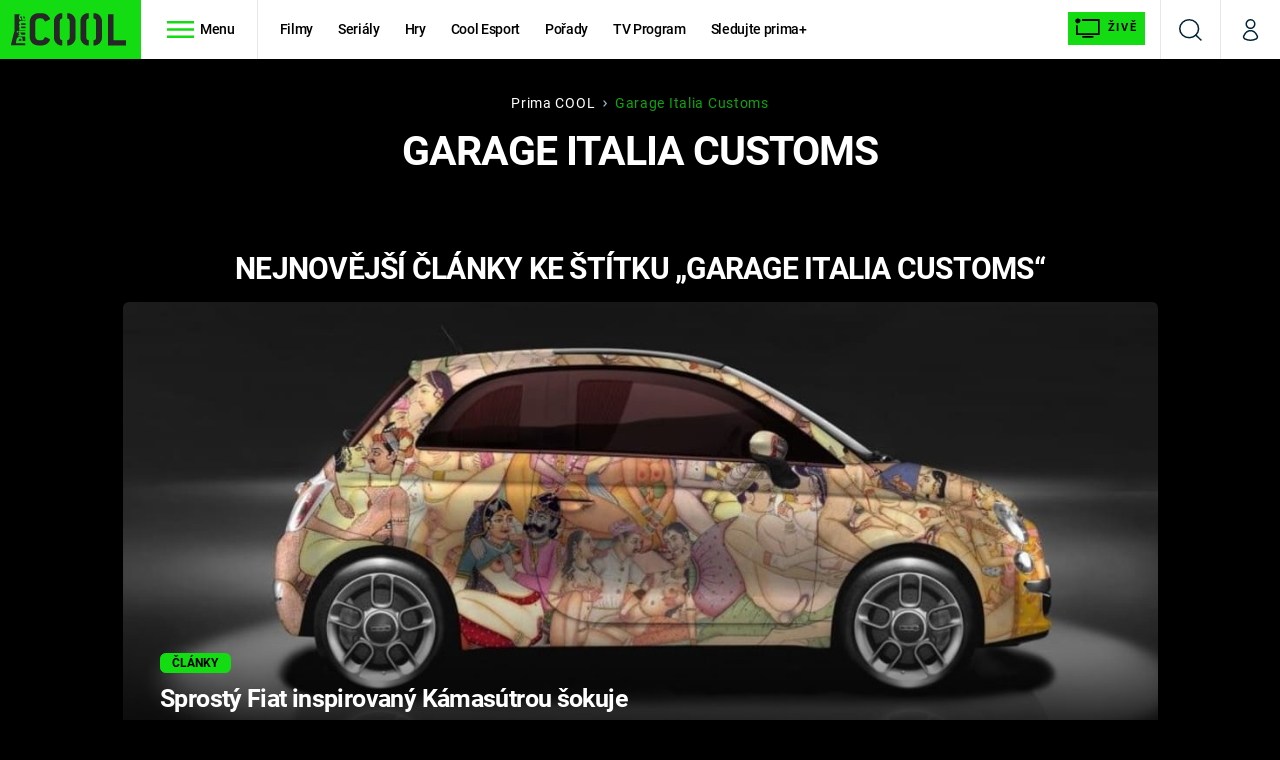

--- FILE ---
content_type: image/svg+xml
request_url: https://assets.cool.iprima.cz/images/logo-cool-black.svg
body_size: 1566
content:
<?xml version="1.0" encoding="UTF-8"?>
<svg width="139.62" height="39.018" version="1.1" viewBox="0 0 139.62201 39.017909" xmlns="http://www.w3.org/2000/svg" xmlns:cc="http://creativecommons.org/ns#" xmlns:dc="http://purl.org/dc/elements/1.1/" xmlns:rdf="http://www.w3.org/1999/02/22-rdf-syntax-ns#">
 <metadata>
  <rdf:RDF>
   <cc:Work rdf:about="">
    <dc:format>image/svg+xml</dc:format>
    <dc:type rdf:resource="http://purl.org/dc/dcmitype/StillImage"/>
    <dc:title/>
   </cc:Work>
  </rdf:RDF>
 </metadata>
 <desc>Created with Avocode.</desc>
 <g transform="scale(1.333)" fill="#272727">
  <path d="m35.22 23.43c0.18 0.09 0.27 0.21 0.27 0.35 0 0.24-0.17 0.66-0.49 1.26-0.33 0.6-0.89 1.29-1.66 2.07-1.35 1.37-3.28 2.06-5.79 2.06h-2.2c-1.26 0-2.4-0.19-3.44-0.56-1.03-0.37-1.91-0.91-2.64-1.62-0.74-0.7-1.3-1.54-1.69-2.51s-0.58-2.06-0.58-3.25v-13.29c0-1.19 0.2-2.28 0.61-3.25 0.4-0.97 0.96-1.8 1.68-2.49s1.59-1.23 2.62-1.62c1.04-0.38 2.18-0.58 3.44-0.58h2.2c1.01 0 1.94 0.12 2.78 0.36s1.6 0.61 2.29 1.12c0.45 0.33 0.85 0.69 1.21 1.08s0.66 0.76 0.9 1.12 0.42 0.69 0.56 0.99c0.13 0.3 0.2 0.51 0.2 0.63 0 0.15-0.09 0.27-0.27 0.35l-3.9 1.93c-0.06 0.03-0.14 0.05-0.23 0.05-0.15 0-0.25-0.07-0.31-0.2-0.06-0.14-0.17-0.32-0.32-0.56-0.39-0.69-0.8-1.22-1.25-1.6-0.45-0.37-1.01-0.56-1.66-0.56h-2.2c-0.9 0-1.66 0.32-2.29 0.94-0.63 0.63-0.94 1.4-0.94 2.29v13.29c0 0.89 0.31 1.66 0.94 2.29 0.63 0.62 1.39 0.94 2.29 0.94h2.2c0.65 0 1.2-0.18 1.63-0.54 0.44-0.36 0.85-0.9 1.24-1.62 0.27-0.56 0.49-0.85 0.67-0.85 0.09 0 0.17 0.02 0.23 0.05z"/>
  <path d="m44.38 7.18v14.85c0 0.84 0.21 1.43 0.61 1.75 0.4 0.33 0.8 0.5 1.19 0.5 0.06 0 0.13 0.01 0.22 0.04 0.15 0.09 0.23 0.23 0.23 0.41v4.04c0 0.24-0.09 0.37-0.27 0.4s-0.39 0.05-0.63 0.05c-0.87-0.04-1.7-0.24-2.51-0.61s-1.53-0.89-2.16-1.55c-0.62-0.66-1.13-1.41-1.5-2.27-0.37-0.85-0.56-1.77-0.56-2.76v-14.85c0-0.99 0.19-1.91 0.56-2.76s0.88-1.61 1.5-2.27c0.63-0.65 1.35-1.17 2.16-1.54 0.81-0.38 1.64-0.58 2.51-0.61 0.24 0 0.45 0.02 0.63 0.05s0.27 0.16 0.27 0.4v4.04c0 0.21-0.08 0.34-0.23 0.4-0.09 0.03-0.16 0.05-0.22 0.05-0.39 0-0.79 0.16-1.19 0.49s-0.61 0.91-0.61 1.75"/>
  <path d="m53.24 7.18c0-0.84-0.2-1.42-0.6-1.75-0.41-0.33-0.8-0.49-1.19-0.49-0.09 0-0.17-0.02-0.23-0.05-0.15-0.06-0.22-0.19-0.22-0.4v-4.04c0-0.24 0.09-0.37 0.27-0.4s0.39-0.05 0.63-0.05c0.84 0.03 1.66 0.23 2.47 0.61 0.8 0.37 1.52 0.89 2.15 1.54 0.63 0.66 1.14 1.42 1.53 2.27 0.38 0.85 0.58 1.77 0.58 2.76v14.85c0 0.99-0.2 1.91-0.58 2.76-0.39 0.86-0.9 1.61-1.53 2.27s-1.35 1.18-2.15 1.55c-0.81 0.37-1.63 0.57-2.47 0.61-0.24 0-0.45-0.02-0.63-0.05s-0.27-0.16-0.27-0.4v-4.04c0-0.21 0.07-0.35 0.22-0.41 0.06-0.03 0.14-0.04 0.23-0.04 0.39 0 0.78-0.17 1.19-0.5 0.4-0.32 0.6-0.91 0.6-1.75z"/>
  <path d="m68.39 7.18v14.85c0 0.84 0.2 1.43 0.6 1.75 0.4 0.33 0.8 0.5 1.19 0.5 0.06 0 0.14 0.01 0.22 0.04 0.15 0.09 0.23 0.23 0.23 0.41v4.04c0 0.24-0.09 0.37-0.27 0.4s-0.39 0.05-0.63 0.05c-0.87-0.04-1.7-0.24-2.51-0.61s-1.53-0.89-2.16-1.55c-0.62-0.66-1.13-1.41-1.5-2.27-0.37-0.85-0.56-1.77-0.56-2.76v-14.85c0-0.99 0.19-1.91 0.56-2.76s0.88-1.61 1.5-2.27c0.63-0.65 1.35-1.17 2.16-1.54 0.81-0.38 1.64-0.58 2.51-0.61 0.24 0 0.45 0.02 0.63 0.05s0.27 0.16 0.27 0.4v4.04c0 0.21-0.08 0.34-0.23 0.4-0.08 0.03-0.16 0.05-0.22 0.05-0.39 0-0.79 0.16-1.19 0.49s-0.6 0.91-0.6 1.75"/>
  <path d="m77.24 7.18c0-0.84-0.2-1.42-0.6-1.75-0.41-0.33-0.8-0.49-1.19-0.49-0.09 0-0.17-0.02-0.23-0.05-0.15-0.06-0.22-0.19-0.22-0.4v-4.04c0-0.24 0.09-0.37 0.27-0.4s0.39-0.05 0.63-0.05c0.83 0.03 1.66 0.23 2.47 0.61 0.8 0.37 1.52 0.89 2.15 1.54 0.63 0.66 1.14 1.42 1.53 2.27 0.38 0.85 0.58 1.77 0.58 2.76v14.85c0 0.99-0.2 1.91-0.58 2.76-0.39 0.86-0.9 1.61-1.53 2.27s-1.35 1.18-2.15 1.55c-0.81 0.37-1.64 0.57-2.47 0.61-0.24 0-0.45-0.02-0.63-0.05s-0.27-0.16-0.27-0.4v-4.04c0-0.21 0.07-0.35 0.22-0.41 0.06-0.03 0.14-0.04 0.23-0.04 0.39 0 0.78-0.17 1.19-0.5 0.4-0.32 0.6-0.91 0.6-1.75z"/>
  <path d="m104.74 28.82c0 0.3-0.15 0.45-0.45 0.45h-15.84c-0.3 0-0.45-0.15-0.45-0.45v-27.37c0-0.3 0.15-0.45 0.45-0.45h4.26c0.3 0 0.45 0.15 0.45 0.45v22.66c0 0.3 0.15 0.45 0.45 0.45h10.68c0.3 0 0.45 0.15 0.45 0.45z"/>
  <path d="m5.18 17.46 0.24-1.34h1.46l-0.2 1.34zm3.01-3.64v-0.02c-0.59-0.34-0.97-0.95-0.97-1.64 0-0.72 0.24-1.28 0.94-1.59-0.61-0.45-0.94-1.01-0.94-1.78 0-1.82 1.4-1.94 2.51-1.94h3.23v-0.89c-0.28 0.37-0.73 0.6-1.35 0.6-1.89 0-1.74-2.03-2.01-3.33-0.07-0.32-0.18-0.5-0.54-0.5-0.44 0-0.6 0.52-0.6 0.91 0 0.51 0.23 0.85 0.72 0.93v1.76c-0.76-0.03-1.25-0.39-1.55-0.9-0.29-0.5-0.41-1.16-0.41-1.81 0-1.2 0.24-2.36 1.43-2.62h-5.54v15.12l-3.11 12.08v0.74h12.96v-0.74h0.01v-1.02h-8.52l0.55-3.44c0.2-1.23 1.05-2.34 2.91-2.34 1.96 0 2.67 0.89 2.59 2.34l-0.08 1.5h2.55v-4.19h-6.31l0.21-1.57h1.11v-0.02c-0.78-0.23-1.03-0.79-0.94-1.43 0.01-0.12 0.04-0.31 0.04-0.31h1.78l-0.04 0.41c-0.05 0.52 0.05 1.3 1.25 1.3h2.9v-1.98h-5.76l0.18-1.35h5.58v-0.54h-5.58v-1.74z"/>
  <path d="m12.05 4.93c0.47 0 0.66-0.36 0.66-0.78 0-0.89-0.51-1.19-1.71-1.15 0.17 0.27 0.2 0.75 0.31 1.16 0.1 0.42 0.28 0.77 0.74 0.77"/>
  <path d="m9 12.71c0 0.67 0.39 0.96 1.58 0.96h2.59v-1.67h-3.06c-0.68 0-1.11 0.2-1.11 0.71"/>
  <path d="m7.15 23.94-0.15 1.23h2.18l0.1-1.23c0.05-0.55-0.19-0.94-0.93-0.94-0.77 0-1.13 0.4-1.2 0.94"/>
  <path d="m10 9c-0.63 0-1 0.3-1 0.78 0 0.81 0.63 0.89 1.57 0.89h2.6v-1.67z"/>
 </g>
</svg>
